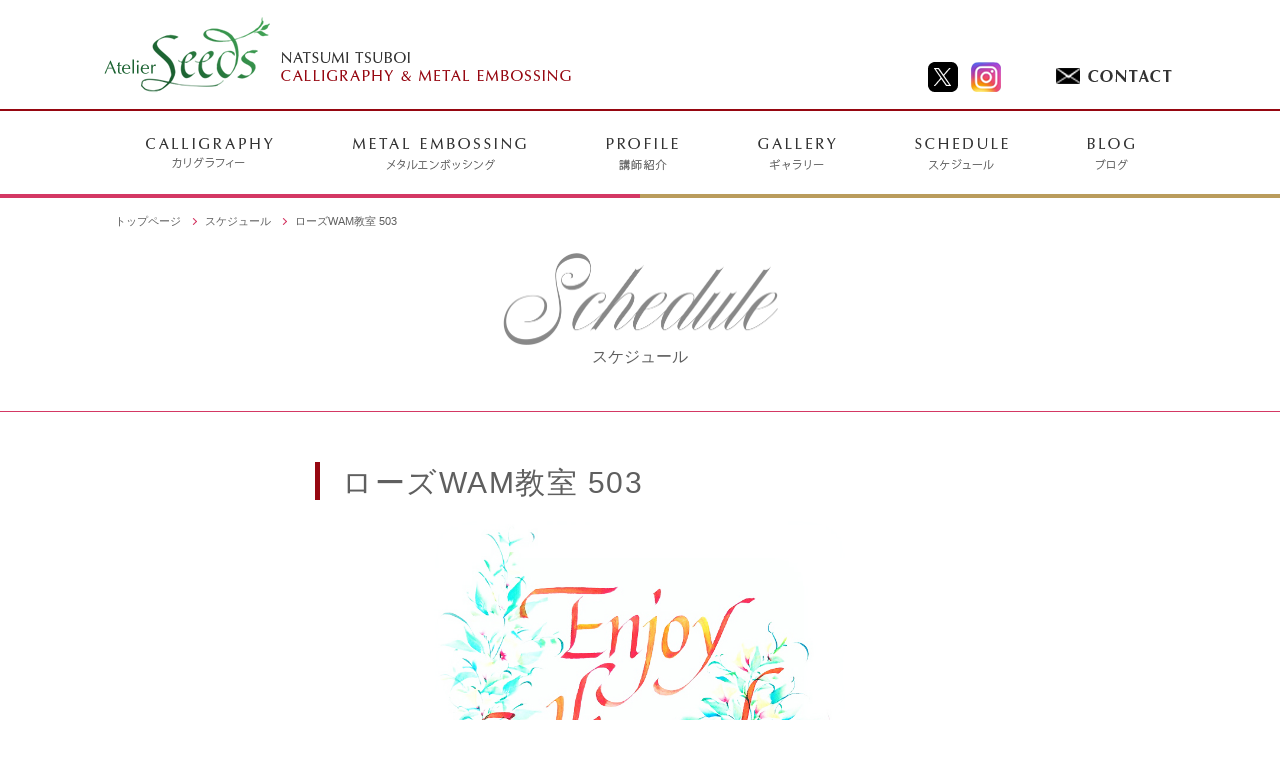

--- FILE ---
content_type: text/html; charset=UTF-8
request_url: https://www.atelierseeds.com/schedule/2052/
body_size: 19559
content:
<!doctype html>
<html lang="ja">
<head>
<meta charset="utf-8">
<meta name="format-detection" content="telephone=no">
<link href="https://www.atelierseeds.com/CSS/reset.css" rel="stylesheet" type="text/css">
<link href="https://www.atelierseeds.com/CSS/base.css" rel="stylesheet" type="text/css">
<link href="https://www.atelierseeds.com/CSS/common.css" rel="stylesheet" type="text/css">
<link href="https://www.atelierseeds.com/CSS/page.css" rel="stylesheet" type="text/css">
<link href="https://www.atelierseeds.com/CSS/common_sp.css" rel="stylesheet" type="text/css">
<link href="https://www.atelierseeds.com/CSS/page_sp.css" rel="stylesheet" type="text/css">
<title>ローズWAM教室 503 | Atelier seeds - カリグラフィー＆メタルエンボッシング教室（大阪）</title>
<script src="//ajax.googleapis.com/ajax/libs/jquery/1.11.1/jquery.min.js"></script>
<script src="https://www.atelierseeds.com/JS/viewport.js" type="text/javascript"></script>
<!-- The below script Makes IE understand the new html5 tags are there and applies our CSS to it -->
<!--[if lt IE 9]>
<script src="//html5shiv.googlecode.com/svn/trunk/html5.js"></script>
<script src="//css3-mediaqueries-js.googlecode.com/svn/trunk/css3-mediaqueries.js"></script>
<![endif]-->

<!-- All in One SEO Pack 2.3.11 by Michael Torbert of Semper Fi Web Design[673,680] -->
<link rel="canonical" href="https://www.atelierseeds.com/schedule/2052/" />
			<script>
			(function(i,s,o,g,r,a,m){i['GoogleAnalyticsObject']=r;i[r]=i[r]||function(){
			(i[r].q=i[r].q||[]).push(arguments)},i[r].l=1*new Date();a=s.createElement(o),
			m=s.getElementsByTagName(o)[0];a.async=1;a.src=g;m.parentNode.insertBefore(a,m)
			})(window,document,'script','//www.google-analytics.com/analytics.js','ga');

			ga('create', 'UA-88623657-1', 'auto');
			
			ga('send', 'pageview');
			</script>
<!-- /all in one seo pack -->
<link rel='dns-prefetch' href='//s.w.org' />
		<script type="text/javascript">
			window._wpemojiSettings = {"baseUrl":"https:\/\/s.w.org\/images\/core\/emoji\/2\/72x72\/","ext":".png","svgUrl":"https:\/\/s.w.org\/images\/core\/emoji\/2\/svg\/","svgExt":".svg","source":{"concatemoji":"https:\/\/www.atelierseeds.com\/wp\/wp-includes\/js\/wp-emoji-release.min.js?ver=4.6.1"}};
			!function(a,b,c){function d(a){var c,d,e,f,g,h=b.createElement("canvas"),i=h.getContext&&h.getContext("2d"),j=String.fromCharCode;if(!i||!i.fillText)return!1;switch(i.textBaseline="top",i.font="600 32px Arial",a){case"flag":return i.fillText(j(55356,56806,55356,56826),0,0),!(h.toDataURL().length<3e3)&&(i.clearRect(0,0,h.width,h.height),i.fillText(j(55356,57331,65039,8205,55356,57096),0,0),c=h.toDataURL(),i.clearRect(0,0,h.width,h.height),i.fillText(j(55356,57331,55356,57096),0,0),d=h.toDataURL(),c!==d);case"diversity":return i.fillText(j(55356,57221),0,0),e=i.getImageData(16,16,1,1).data,f=e[0]+","+e[1]+","+e[2]+","+e[3],i.fillText(j(55356,57221,55356,57343),0,0),e=i.getImageData(16,16,1,1).data,g=e[0]+","+e[1]+","+e[2]+","+e[3],f!==g;case"simple":return i.fillText(j(55357,56835),0,0),0!==i.getImageData(16,16,1,1).data[0];case"unicode8":return i.fillText(j(55356,57135),0,0),0!==i.getImageData(16,16,1,1).data[0];case"unicode9":return i.fillText(j(55358,56631),0,0),0!==i.getImageData(16,16,1,1).data[0]}return!1}function e(a){var c=b.createElement("script");c.src=a,c.type="text/javascript",b.getElementsByTagName("head")[0].appendChild(c)}var f,g,h,i;for(i=Array("simple","flag","unicode8","diversity","unicode9"),c.supports={everything:!0,everythingExceptFlag:!0},h=0;h<i.length;h++)c.supports[i[h]]=d(i[h]),c.supports.everything=c.supports.everything&&c.supports[i[h]],"flag"!==i[h]&&(c.supports.everythingExceptFlag=c.supports.everythingExceptFlag&&c.supports[i[h]]);c.supports.everythingExceptFlag=c.supports.everythingExceptFlag&&!c.supports.flag,c.DOMReady=!1,c.readyCallback=function(){c.DOMReady=!0},c.supports.everything||(g=function(){c.readyCallback()},b.addEventListener?(b.addEventListener("DOMContentLoaded",g,!1),a.addEventListener("load",g,!1)):(a.attachEvent("onload",g),b.attachEvent("onreadystatechange",function(){"complete"===b.readyState&&c.readyCallback()})),f=c.source||{},f.concatemoji?e(f.concatemoji):f.wpemoji&&f.twemoji&&(e(f.twemoji),e(f.wpemoji)))}(window,document,window._wpemojiSettings);
		</script>
		<style type="text/css">
img.wp-smiley,
img.emoji {
	display: inline !important;
	border: none !important;
	box-shadow: none !important;
	height: 1em !important;
	width: 1em !important;
	margin: 0 .07em !important;
	vertical-align: -0.1em !important;
	background: none !important;
	padding: 0 !important;
}
</style>
<link rel='stylesheet' id='simcal-qtip-css'  href='https://www.atelierseeds.com/wp/wp-content/plugins/google-calendar-events/assets/css/vendor/jquery.qtip.min.css?ver=3.1.8' type='text/css' media='all' />
<link rel='stylesheet' id='simcal-default-calendar-grid-css'  href='https://www.atelierseeds.com/wp/wp-content/plugins/google-calendar-events/assets/css/default-calendar-grid.min.css?ver=3.1.8' type='text/css' media='all' />
<link rel='stylesheet' id='simcal-default-calendar-list-css'  href='https://www.atelierseeds.com/wp/wp-content/plugins/google-calendar-events/assets/css/default-calendar-list.min.css?ver=3.1.8' type='text/css' media='all' />
<link rel='https://api.w.org/' href='https://www.atelierseeds.com/wp-json/' />
<link rel="EditURI" type="application/rsd+xml" title="RSD" href="https://www.atelierseeds.com/wp/xmlrpc.php?rsd" />
<link rel="wlwmanifest" type="application/wlwmanifest+xml" href="https://www.atelierseeds.com/wp/wp-includes/wlwmanifest.xml" /> 
<link rel='prev' title='Studio Letter Arts 展示会' href='https://www.atelierseeds.com/schedule/2033/' />
<link rel='next' title='ローズWAM教室　403' href='https://www.atelierseeds.com/schedule/2077/' />
<link rel='shortlink' href='https://www.atelierseeds.com/?p=2052' />
<link rel="alternate" type="application/json+oembed" href="https://www.atelierseeds.com/wp-json/oembed/1.0/embed?url=https%3A%2F%2Fwww.atelierseeds.com%2Fschedule%2F2052%2F" />
<link rel="alternate" type="text/xml+oembed" href="https://www.atelierseeds.com/wp-json/oembed/1.0/embed?url=https%3A%2F%2Fwww.atelierseeds.com%2Fschedule%2F2052%2F&#038;format=xml" />
<link rel="apple-touch-icon" sizes="180x180" href="/wp/wp-content/uploads/fbrfg/apple-touch-icon.png">
<link rel="icon" type="image/png" href="/wp/wp-content/uploads/fbrfg/favicon-32x32.png" sizes="32x32">
<link rel="icon" type="image/png" href="/wp/wp-content/uploads/fbrfg/favicon-16x16.png" sizes="16x16">
<link rel="manifest" href="/wp/wp-content/uploads/fbrfg/manifest.json">
<link rel="mask-icon" href="/wp/wp-content/uploads/fbrfg/safari-pinned-tab.svg" color="#3ccca1">
<link rel="shortcut icon" href="/wp/wp-content/uploads/fbrfg/favicon.ico">
<meta name="msapplication-config" content="/wp/wp-content/uploads/fbrfg/browserconfig.xml">
<meta name="theme-color" content="#ffffff"></head>
<body id="schedule" class="under">
<div id="wrapper">
<!-- =============================== HEADER =============================== -->
<header id="header">
	<div id="hdr_inner">
    <div class="hdr_top cf">
		<h1><a href="https://www.atelierseeds.com/">NATSUMI TSUBOI CALLIGRAPHY &amp; METAL EMBOSSING</a></h1>
        <ul class="cf">
        <li><a href="https://www.atelierseeds.com/contact/" id="hdr_nav01"><img src="https://www.atelierseeds.com/images/common/contact.png" alt="contact"/></a></li>
        <li><a href="https://www.instagram.com/atelierseeds_letter/" id="hdr_nav02" target="_blank" rel="nofollow"><img src="https://www.atelierseeds.com/images/common/insta.png" alt="instagram"/></a></li>
        <li><a href="https://twitter.com/seeds_6" id="hdr_nav03" target="_blank" rel="nofollow"><img src="https://www.atelierseeds.com/images/common/twitter.png" alt="twitter"/></a></li>
        </ul>
        <div id="sp_nav">
          <a class="menu-trigger" href="#">
          <span></span>
          <span></span>
          <span></span>
          </a>
        <nav>
        <ul>
        <li><a href="https://www.atelierseeds.com/">トップページ</a></li>
        <li><a href="https://www.atelierseeds.com/calligraphy/">カリグラフィーとは</a></li>
        <li><a href="https://www.atelierseeds.com/calligraphy-class/">カリグラフィー教室</a></li>
        <li><a href="https://www.atelierseeds.com/metal-embossing/">メタルエンボッシングとは</a></li>
        <li><a href="https://www.atelierseeds.com/metal-embossing-class/">メタルエンボッシング教室</a></li>
        <li><a href="https://www.atelierseeds.com/profile/">講師紹介</a></li>
        <li><a href="https://www.atelierseeds.com/gallery/">ギャラリー</a></li>
        <li><a href="https://www.atelierseeds.com/schedule/">スケジュール</a></li>
        <li><a href="https://www.atelierseeds.com/blog/">ブログ</a></li>
        <li><a href="https://www.atelierseeds.com/contact/">お問い合わせ</a></li>
        </ul>
        </nav>
        </div>
    </div>
<div id="mainimage">
</div>
        <nav id="gNavi">
        <ul class="menu">
          <li><span class="nav_01"><img src="https://www.atelierseeds.com/images/common/gnav_01_off.png" alt="CALLIGRAPHY カリグラフィー"/></span>
          <ul class="child">
          <li><a href="https://www.atelierseeds.com/calligraphy/">カリグラフィーとは</a></li>
          <li><a href="https://www.atelierseeds.com/calligraphy-class/">カリグラフィー教室</a></li>
          </ul>
          </li>
          <li><span class="nav_02"><img src="https://www.atelierseeds.com/images/common/gnav_02_off.png" alt="METAL EMBOSSING メタルエンボッシング"/></span>
          <ul class="child">
          <li><a href="https://www.atelierseeds.com/metal-embossing/">メタルエンボッシングとは</a></li>
          <li><a href="https://www.atelierseeds.com/metal-embossing-class/">メタルエンボッシング教室</a></li>
          </ul>
          </li>
          <li><a href="https://www.atelierseeds.com/profile/" id="gnab_03"><img src="https://www.atelierseeds.com/images/common/gnav_03_off.png" alt="PROFILE 講師紹介"/></a></li>
          <li><a href="https://www.atelierseeds.com/gallery/" id="gnab_04"><img src="https://www.atelierseeds.com/images/common/gnav_04_off.png" alt="GALLERY ギャラリー"/></a></li>
          <li><a href="https://www.atelierseeds.com/schedule/" id="gnab_05"><img src="https://www.atelierseeds.com/images/common/gnav_05_off.png" alt="SCHEDULE スケジュール"/></a></li>
          <li><a href="https://www.atelierseeds.com/blog/" id="gnab_06"><img src="https://www.atelierseeds.com/images/common/gnav_06_off.png" alt="BLOG ブログ"/></a></li>
        </ul>
        </nav>
    </div>
</header><div id="contents" class="cf">			
<div id="cts_inner" class="center cf">
<div id="main_cts">

<!-- =============================== breadcrumb =============================== -->

<!-- InstanceBeginEditable name="Contents" -->
        <!-- ページシグネチャ　ここから -->
<article>
<div class="ttl_area">
<div id="breadcrumb">
<ul class="breadcrumb_list ov" itemscope itemtype="http://data-vocabulary.org/Breadcrumb">
    <li><a href="https://www.atelierseeds.com/">トップページ</a></li>
    <li><a href="https://www.atelierseeds.com/schedule/">スケジュール</a></li>
    <li itemprop="title">ローズWAM教室 503</li>
</ul>
</div>
<h2 class="main_ttl">スケジュール</h2>
</div>
<section class="post_box sec_box">
<h3>ローズWAM教室 503</h3>
<div class="img_box"><img src="https://www.atelierseeds.com/wp/wp-content/uploads/2016/11/img_01.jpg"/></div>
<dl class="date cf">
<dt>開講日</dt>
<dd class="data">
2018/01/28</dd>
<dt>時間</dt>
<dd>10:00〜</dd>
<dt>場所</dt>
<dd>茨木市立 男女共生センター ローズWAM</dd>
</dl>
<div class="txt_box">
</div>
<div class="btn_01"><a href="https://www.atelierseeds.com/contact/">見学体験のお申込み</a></div>
</section>
<!--section id="sec_01" class="sec_box">
<h3 class="ttl_01">その他の開講日</h3>
<ul class="cf">
<li class="calligraphy"><a href="https://www.atelierseeds.com/schedule/7318/">
<figure><div class="img_box"><img src="https://www.atelierseeds.com/wp/wp-content/uploads/2021/06/49941295-6280-472A-8AEB-789DE4523EAC.jpeg"/></div><figcaption><span>more</span></figcaption></figure>
<span class="cat">カリグラフィー</span>
<h4><span>新鳥飼公民館</span></h4>
<dl class="date cf">
<dt>開講日</dt>
<dd class="data">2025/06/30</dd>
<dt>時間</dt>
<dd>10:30〜12:00</dd>
<dt>場所</dt>
<dd>新鳥飼公民館</dd>
</dl>
</a></li>
<li class="calligraphy"><a href="https://www.atelierseeds.com/schedule/9277/">
<figure><div class="img_box"><img src="https://www.atelierseeds.com/wp/wp-content/uploads/2019/05/IMG_1439.jpg"/></div><figcaption><span>more</span></figcaption></figure>
<span class="cat">カリグラフィー</span>
<h4><span>120ワークプレイス神戸  ご希望あれば開催</span></h4>
<dl class="date cf">
<dt>開講日</dt>
<dd class="data">2025/06/30</dd>
<dt>時間</dt>
<dd>11:00〜、14:00〜</dd>
<dt>場所</dt>
<dd>120ワークプレイス神戸</dd>
</dl>
</a></li>
<li class="calligraphy"><a href="https://www.atelierseeds.com/schedule/8727/">
<figure><div class="img_box"><img src="https://www.atelierseeds.com/wp/wp-content/uploads/2016/11/img_01.jpg"/></div><figcaption><span>more</span></figcaption></figure>
<span class="cat">カリグラフィー</span>
<h4><span>ローズWAM・おにクル　茨木市</span></h4>
<dl class="date cf">
<dt>開講日</dt>
<dd class="data">2025/06/30</dd>
<dt>時間</dt>
<dd>10:00〜12:00  15:00〜17:00</dd>
<dt>場所</dt>
<dd>茨木市立 男女共生センター ローズWAM・おにクル</dd>
</dl>
</a></li>
</ul>
</section-->
</article>
        <!-- InstanceEndEditable -->
</div><!-- =============================== main_cts end =============================== -->


</div><!--　=============================== cts_inner end ===============================　-->
</div><!--　=============================== contents end ===============================　-->

<footer id="footer">
	<div id="ftr_inner">
    <ul class="ftr_cts cf">
    <li><a href="https://www.atelierseeds.com/contact/">教室のお申込み<br>お問い合わせ</a></li>
    <li><a href="https://www.atelierseeds.com/profile/">Atelier seeds 主宰<br>坪井なつみのご紹介</a></li>
    <li><a href="https://www.atelierseeds.com/blog/">日々感じたことを<br>ブログに書き記しています</a></li>
    </ul>
    </div>
    <nav id="ftr_nav">
    <ul class="cf">
    <li><a href="https://www.atelierseeds.com/" id="ftr_nav01">HOME</a></li>
    <li><a href="https://www.atelierseeds.com/calligraphy/" id="ftr_nav02">CALLIGRAPHY</a></li>
    <li><a href="https://www.atelierseeds.com/metal-embossing/" id="ftr_nav03">METAL EMBOSSING</a></li>
    <li><a href="https://www.atelierseeds.com/profile/" id="ftr_nav04">PROFILE</a></li>
    <li><a href="https://www.atelierseeds.com/gallery/" id="ftr_nav05">GALLERY</a></li>
    <li><a href="https://www.atelierseeds.com/schedule/" id="ftr_nav06">SCHEDULE</a></li>
    <li><a href="https://www.atelierseeds.com/blog/" id="ftr_nav07">BLOG</a></li>
    <li><a href="https://www.atelierseeds.com/contact/" id="ftr_nav08">CONTACT</a></li>
    <li><a href="https://www.atelierseeds.com/sitemap/" id="ftr_nav09">SITEMAP</a></li>
    </ul>
    </nav>
	<small id="copyright">&copy; 2016 <a href="https://www.atelierseeds.com/">Atelier seeds</a> All Rights Reserved. </small>
</footer>

<div id="totop"><a href="#"></a></div>
</div>
<script src="https://www.atelierseeds.com/JS/menu.js"></script>
<script src="https://www.atelierseeds.com/JS/imgChange.js"></script>
<script src="https://www.atelierseeds.com/JS/rollover.js"></script>
<script src="https://www.atelierseeds.com/JS/tel.js"></script>
<script src="https://www.atelierseeds.com/JS/smoothscroll.js"></script>
<script src="https://www.atelierseeds.com/JS/ios.js"></script>
<script type='text/javascript' src='https://www.atelierseeds.com/wp/wp-content/plugins/google-calendar-events/assets/js/vendor/jquery.qtip.min.js?ver=3.1.8'></script>
<script type='text/javascript' src='https://www.atelierseeds.com/wp/wp-content/plugins/google-calendar-events/assets/js/vendor/moment.min.js?ver=3.1.8'></script>
<script type='text/javascript' src='https://www.atelierseeds.com/wp/wp-content/plugins/google-calendar-events/assets/js/vendor/moment-timezone-with-data.min.js?ver=3.1.8'></script>
<script type='text/javascript'>
/* <![CDATA[ */
var simcal_default_calendar = {"ajax_url":"\/wp\/wp-admin\/admin-ajax.php","nonce":"3838c0edcf","locale":"ja","text_dir":"ltr","months":{"full":["1\u6708","2\u6708","3\u6708","4\u6708","5\u6708","6\u6708","7\u6708","8\u6708","9\u6708","10\u6708","11\u6708","12\u6708"],"short":["1\u6708","2\u6708","3\u6708","4\u6708","5\u6708","6\u6708","7\u6708","8\u6708","9\u6708","10\u6708","11\u6708","12\u6708"]},"days":{"full":["\u65e5\u66dc\u65e5","\u6708\u66dc\u65e5","\u706b\u66dc\u65e5","\u6c34\u66dc\u65e5","\u6728\u66dc\u65e5","\u91d1\u66dc\u65e5","\u571f\u66dc\u65e5"],"short":["\u65e5","\u6708","\u706b","\u6c34","\u6728","\u91d1","\u571f"]},"meridiem":{"AM":"AM","am":"am","PM":"PM","pm":"pm"}};
var simcal_default_calendar = {"ajax_url":"\/wp\/wp-admin\/admin-ajax.php","nonce":"3838c0edcf","locale":"ja","text_dir":"ltr","months":{"full":["1\u6708","2\u6708","3\u6708","4\u6708","5\u6708","6\u6708","7\u6708","8\u6708","9\u6708","10\u6708","11\u6708","12\u6708"],"short":["1\u6708","2\u6708","3\u6708","4\u6708","5\u6708","6\u6708","7\u6708","8\u6708","9\u6708","10\u6708","11\u6708","12\u6708"]},"days":{"full":["\u65e5\u66dc\u65e5","\u6708\u66dc\u65e5","\u706b\u66dc\u65e5","\u6c34\u66dc\u65e5","\u6728\u66dc\u65e5","\u91d1\u66dc\u65e5","\u571f\u66dc\u65e5"],"short":["\u65e5","\u6708","\u706b","\u6c34","\u6728","\u91d1","\u571f"]},"meridiem":{"AM":"AM","am":"am","PM":"PM","pm":"pm"}};
/* ]]> */
</script>
<script type='text/javascript' src='https://www.atelierseeds.com/wp/wp-content/plugins/google-calendar-events/assets/js/default-calendar.min.js?ver=3.1.8'></script>
<script type='text/javascript' src='https://www.atelierseeds.com/wp/wp-content/plugins/google-calendar-events/assets/js/vendor/imagesloaded.pkgd.min.js?ver=3.1.8'></script>
<script type='text/javascript' src='https://www.atelierseeds.com/wp/wp-includes/js/wp-embed.min.js?ver=4.6.1'></script>
</body>
</html>


--- FILE ---
content_type: text/css
request_url: https://www.atelierseeds.com/CSS/base.css
body_size: 6207
content:
@charset "utf-8";

address {
	font-style:normal;
}
/* ---- FONT STYLE ---- */
.fontSS {
	font-size: 0.8em;
}
.fontS {
	font-size: 0.9em;
}
.fontH {
	font-size: 0.95em;
}
.fontHB {
	font-size: 1.05em;
}
.fontB {
	font-size: 1.1em;
}
.fontBB {
	font-size: 1.2em;
}
.font10 {
	font-size: 10px;
}
.font11 {
	font-size: 11px;
}
.font12 {
	font-size: 12px;
}
.font13 {
	font-size: 13px;
}
.font14 {
	font-size: 14px;
}
.font15 {
	font-size: 15px;
}
.font16 {
	font-size: 16px;
}
.font17 {
	font-size: 17px;
}
.font18 {
	font-size: 18px;
}
.font19 {
	font-size: 19px;
}
.font20 {
	font-size: 20px;
}
.bold {
	font-weight: bold;
}
.normal {
	font-weight: normal;
}
.uLine {
	text-decoration: underline;
}
.lineTh {
	text-decoration:line-through;
}
.white {
	color: #fff;
}
.blue {
	color:#3356b8;
}
.ultramarine {
	color:#3750b4;
}
.mossgreen {
	color:#2b711b;
}
.navy {
	color: #039;
}
.red {
	color: #c11;
}
.red01 {
	color: #B91C1D;
}
.scarlet {
	color:#fe3a3b;
}
.pink {
	color:#f26;
}
.gray01 {
	color: #666;
}
.gray02 {
	color: #333;
}
.green {
	color: #1d7a10
}
.orange01 {
	color:#ff9600;
}
.orange02 {
	color:#ff7500;
}
.brown01 {
	color:#5e321b;
}
.serif {
	font-family: "ヒラギノ明朝 ProN W6", "HiraMinProN-W6", "HG明朝E", "ＭＳ Ｐ明朝",  "MS PMincho", "MS 明朝", serif;
}
/* ---- LINE HEIGHT ---- */
.line01 {
	line-height: 1.25;
}
.line02 {
	line-height: 1.5;
}
.line03 {
	line-height: 1.75;
}
.line04 {
	line-height: 2;
}
/* ---- DISPLAY ---- */
.block {
	display: block;
}
.inline {
	display: inline;
}
.inlineBlock {
	display:inline-block;
}
.none {
	display:none;
}
/* ---- TEXT INDENT ---- */
.txIndent {
	text-indent:-9999em;
}
/* ---- POSITION ---- */
.relative {
	position: relative;
}
/* ---- FLOAT ----*/
.fLeft {
	float: left;
}
.fRight {
	float: right;
}
.clear {
	clear: both;
}
.cf:after {
	content: "";
	clear: both;
	display: block;
	height: 0;
}
:root .cf::after { /* IE9 */
	content: ""\9;
	clear: both\9;
	display: block\9;
	height: 0\9;
}
.ov {
	overflow: hidden;
}
/* ---- ALIGN ---- */
.tCenter {
	text-align: center;
}
.tLeft {
	text-align: left;
}
.tRight {
	text-align: right;
}
.vcB {
	vertical-align: bottom;
}
.vcM {
	vertical-align: middle;
}
.vcT {
	vertical-align: top;
}
/* ---- BACK GROUND ---- */
.bgNone {
	background-image: none !important;
}
/* ---- MARGIN-BOTTOM ---- */
.mgb0{
	margin-bottom: 0 !important;
}
.mgb5 {
	margin-bottom: 5px;
}
.mgb10 {
	margin-bottom: 10px;
}
.mgb15 {
	margin-bottom: 15px;
}
.mgb20 {
	margin-bottom: 20px !important;
}
.mgb25 {
	margin-bottom: 25px;
}
.mgb30 {
	margin-bottom: 30px;
}
.mgb35 {
	margin-bottom: 35px;
}
.mgb40 {
	margin-bottom: 40px;
}
.mgb45 {
	margin-bottom: 45px;
}
.mgb50 {
	margin-bottom: 50px;
}
.mgb55 {
	margin-bottom: 55px;
}
.mgb60 {
	margin-bottom: 60px;
}
/* ---- MARGIN-TOP ---- */
.mgt0{
	margin-top: 0 !important;
}
.mgt5 {
	margin-top: 5px;
}
.mgt10 {
	margin-top: 10px;
}
.mgt15 {
	margin-top: 15px;
}
.mgt20 {
	margin-top: 20px;
}
.mgt30 {
	margin-top: 30px;
}

/* ---- MARGIN-RIGHT ---- */
.mgr0{
	margin-right: 0 !important;
}
.mgr5 {
	margin-right: 5px;
}
.mgr10 {
	margin-right: 10px;
}
.mgr15 {
	margin-right: 15px;
}
.mgr20 {
	margin-right: 20px;
}
.mgr25 {
	margin-right: 25px;
}
.mgr30 {
	margin-right: 30px;
}
.mgr35 {
	margin-right: 35px;
}
.mgr40 {
	margin-right: 40px;
}
.mgr45 {
	margin-right: 45px;
}
.mgr50 {
	margin-right: 50px;
}
.mgr60 {
	margin-right: 60px;
}
.mgr70 {
	margin-right: 70px;
}
/* ---- MARGIN-LEFT ---- */
.mgl0{
	margin-left: 0 !important;
}
.mgl5 {
	margin-left: 5px;
}
.mgl10 {
	margin-left: 10px;
}
.mgl15 {
	margin-left: 15px;
}
.mgl20 {
	margin-left: 20px;
}
.mgl25 {
	margin-left: 25px;
}
.mgl30 {
	margin-left: 30px;
}
.mgl35 {
	margin-left: 35px;
}
.mgl40 {
	margin-left: 40px;
}
.mgl45 {
	margin-left: 45px;
}
.mgl50 {
	margin-left: 50px;
}
.mgl60 {
	margin-left: 60px;
}
.mgl70 {
	margin-left: 70px;
}

/* ---- PADDING ---- */
.pdg5 {
	padding:5px;
}
.pdg10 {
	padding:10px;
}
.pdg15 {
	padding:15px;
}
.pdg20 {
	padding:20px;
}
.pdg25 {
	padding:25px;
}
.pdg30 {
	padding:30px;
}
.pdg35 {
	padding:35px;
}
.pdg40 {
	padding:40px;
}
.pdg50 {
	padding:50px;
}
.pdg60 {
	padding:60px;
}
.pdg70 {
	padding:70px;
}
.pdg80 {
	padding:80px;
}
.pdg90 {
	padding:90px;
}

/* ---- PADDING BOTTOM ---- */
.pdb0{
	padding-bottom: 0 !important;
}
.pdb5 {
	padding-bottom: 5px;
}
.pdb10 {
	padding-bottom: 10px;
}
.pdb15 {
	padding-bottom: 15px;
}
.pdb20 {
	padding-bottom: 20px;
}
.pdb25 {
	padding-bottom: 25px;
}
.pdb30 {
	padding-bottom: 30px;
}
.pdb40 {
	padding-bottom: 40px;
}
.pdb50 {
	padding-bottom: 50px;
}
.pdb60 {
	padding-bottom: 60px;
}
/* ---- PADDING TOP ---- */
.pdt0{
	padding-top: 0 !important;
}
.pdt5 {
	padding-top: 5px;
}
.pdt10 {
	padding-top: 10px;
}
.pdt15 {
	padding-top: 15px;
}
.pdt20 {
	padding-top: 20px;
}
.pdt25 {
	padding-top: 25px;
}
.pdt30 {
	padding-top: 30px;
}
.pdt40 {
	padding-top: 40px;
}
.pdt45 {
	padding-top: 45px;
}
.pdt50 {
	padding-top: 50px;
}
.pdt55 {
	padding-top: 55px;
}
.pdt60 {
	padding-top: 60px;
}
.pdt80 {
	padding-top: 80px;
}


/* ---- PADDING RIGHT ---- */
.pdr0{
	padding-right: 0 !important;
}
.pdr5 {
	padding-right: 5px;
}
.pdr10 {
	padding-right: 10px;
}
.pdr15 {
	padding-right: 15px;
}
.pdr20 {
	padding-right: 20px;
}
.pdr25 {
	padding-right: 25px;
}
.pdr30 {
	padding-right: 30px;
}
/* ---- PADDING LEFT ---- */
.pdl0{
	padding-left: 0 !important;
}
.pdl5 {
	padding-left: 5px;
}
.pdl10 {
	padding-left: 10px;
}
.pdl15 {
	padding-left: 15px;
}
.pdl20 {
	padding-left: 20px;
}
.pdl25 {
	padding-left: 25px;
}
.pdl30 {
	padding-left: 30px;
}

/* ---- WIDTH ---- */
.width01 {
	width: 100px;
}
.width02 {
	width: 200px;
}
.width03 {
	width: 300px;
}
.width04 {
	width: 400px;
}
.width100 {
	width:100%;
}
.center {
	margin-left: auto;
	margin-right: auto;
}
/* ---- MOUSE OVER STYLE ---- */
.over {
	transition: 0.3s;
}
.ios .over:hover {
	opacity:1;
}
.ios .over:active {
	opacity:1;
}
.ios .over:link {
	opacity:1;
}
.ios .over:visited {
	opacity:1;
}
.ios .over::focus {
	opacity:1;
}

/*-WordPress投稿画面-*/

/*-画像位置-*/
img.alignright { display: block; margin: 0 0 0 auto; }/* 配置位置 右 */
img.alignleft { display: block; margin: 0 auto 0 0; }/* 配置位置 左 */
img.aligncenter { display: block; margin: 0 auto; }/* 配置位置 中央 */

--- FILE ---
content_type: text/css
request_url: https://www.atelierseeds.com/CSS/page.css
body_size: 40465
content:
@charset "utf-8";
@media print, screen and (min-width:751px){
/*-------------------------------------
	下層共通
--------------------------------------*/
.btn_01 a{
	background: #960711;
	border-radius:25px;
	padding:1px 30px 0 25px;
	color:#fff;
	display:inline-block;
	position:relative;
	transition:.3s;
}
.btn_01 a::before{
	position:absolute;
	content:"";
	top:50%;
	right:15px;
	background: url(../images/common/arrow.png) no-repeat right center;
	width:8px;
	height:11px;
	margin-top:-6px;
}
.btn_01 a:hover{
	background: #5e3e8e;
}
.btn_02 a{
	background: #960711;
	border:solid 1px #960711;
	padding:5px 35px;
	color:#fff;
	display:block;
	text-align:center;
	transition:.3s;
}
.btn_02 a span{
	background: url(../images/common/out_link.png) no-repeat right center ;
	padding-right:20px;
	transition:.3s;
}
.btn_02 a:hover{
	background: #fff;
	color: #960711;
}
.btn_02 a:hover span{
	background: url(../images/common/out_link-on.png) no-repeat right center ;
}

#breadcrumb {
	margin-bottom:20px;
}
#breadcrumb ul{
	width:1050px;
	margin:0 auto;
}
#breadcrumb li{
	display:inline-block;
	font-size:11px;
	margin-left:10px;
}
#breadcrumb li:first-child{
	margin-left:0;
}
#breadcrumb li a{
	display:inline-block;
	position:relative;
	padding-right:10px;
}
#breadcrumb li a::before{
    position: absolute;
    content: "";
    right: -5px;
    top: 7px;
    width: 4px;
    height: 4px;
    border-top: 1px solid #d43864;
    border-right: 1px solid #d43864;
    -webkit-transform: rotate(45deg);
    transform: rotate(45deg);
}

.under article{
	padding:0 0 100px;
}
.under article img{
	width:100%;
	height:auto;
}
.sec_box{
	padding:80px 0;
}
.under .ttl_area{
	padding:10px 0 40px;
	border-bottom:solid 1px #d43864;
}
.main_ttl{
	text-align:center;
	padding:90px 0 0 ;
	font-size:16px;
	font-weight:normal;
}
.ttl_01{
	font-size:34px;
	letter-spacing:0.15em;
	font-weight:normal;
	text-align:center;
	position:relative;
	color:#960711;
	z-index:2;
	line-height:1;
	margin-bottom:50px;
}
.ttl_01 span{
    font-size: 15px;
    color: #bdb8b8;
    letter-spacing: 0.05em;
    display: block;
	line-height:1.8;
    padding: 0 15px;
    z-index: 15;
    position: relative;
}
.ttl_01::before {
    position: absolute;
    content: "";
    /*border-bottom: solid 1px #bdb8b8;*/
    height: 1px;
    width: 350px;
    bottom: 8px;
    left: 50%;
    margin-left: -175px;
    z-index: 1;
}
.ttl_02{
	margin-bottom:10px;
	font-size:18px;
	color: #d43864;
}
.ttl_02 span{
	display:inline-block;
	font-size:12px;
	font-style:italic;
	font-weight: normal;
	position:relative;
	margin-left:10px;
	letter-spacing:0.1em;
	color: #aaa;
}
/*-------------------------------------
	トップページ
--------------------------------------*/
#top #sec_01{
	background:#f5f4f4;
	padding:70px 0 80px;
}
#top #sec_01 h2{
	margin-bottom:40px;
}
#top #sec_01 .inner_box{
	width:1100px;
	margin:0 auto;
	text-align:center;
}
#top #sec_01 .left_box{
	float:left;
}
#top #sec_01 .right_box{
	float:right;
}
#top #sec_01 .inner_box li{
	width:260px;
	float:left;
	font-weight:bold;
}
#top #sec_01 .inner_box li:first-child{
	margin-right:15px;
}
#top #sec_01 .inner_box li span{
	font-size:10px;
	letter-spacing:0.1em;
	font-weight:normal;
	display:block;
}
#top #sec_01 .inner_box li a figure{
	position:relative;
	overflow:hidden;
	margin-bottom:12px;
    -webkit-transition: opacity 0.35s, -webkit-transform 0.35s;
    transition: opacity 0.35s, transform 0.35s;
}
#top #sec_01 .inner_box li a figure img{
    -webkit-transition: opacity 0.35s, -webkit-transform 0.35s;
    transition: opacity 0.35s, transform 0.35s;
}
#top #sec_01 .inner_box li a:hover figure img{
	transform:scale(1.08,1.08);
	-webkit-transform:scale(1.08,1.08);
	-moz-transform:scale(1.08,1.08);
	-ms-transform:scale(1.08,1.08);
	-o-transform:scale(1.08,1.08);
}
#top #sec_01 .inner_box li a figcaption{
    position: absolute;
    top: 0;
    left: 0;
    width: 100%;
	height:100%;
    font-family: "游ゴシック","YuGothic", "游ゴシック体","ヒラギノ角ゴ ProN W3","Hiragino Kaku Gothic ProN","メイリオ", Meiryo, "ＭＳ Ｐゴシック", "MS PGothic", sans-serif;
    color: #fff;
	opacity:0;
    -webkit-transition: opacity 0.35s, -webkit-transform 0.35s;
    transition: opacity 0.35s, transform 0.35s;
}
#top #sec_01 .inner_box li a figcaption span{
    margin-top: 75px;
    font-size: 20px !important;
    border: solid 2px #fff;
    display: inline-block;
    border-radius: 25px;
    padding: 0 25px 3px;
    line-height: 1.2;
    background: rgba(255,255,255,0.2);
}
#top #sec_01 li a:hover figcaption {
    opacity: 1;
    -webkit-transform: scale3d(1,1,1);
    transform: scale3d(1,1,1);
	background:rgba(0,0,0,0.5);
}
#top figcaption::after {
    position: absolute;
    top: 0;
    left: 0;
    width: 100%;
    height: 100%;
    border-top: 1px solid #fff;
    border-bottom: 1px solid #fff;
    content: '';
    opacity: 0;
    -webkit-transform: rotate3d(0,0,1,45deg) scale3d(1,0,1);
    transform: rotate3d(0,0,1,45deg) scale3d(1,0,1);
    -webkit-transform-origin: 50% 50%;
    transform-origin: 50% 50%;
    -webkit-transition: opacity 0.35s, -webkit-transform 0.35s;
    transition: opacity 0.35s, transform 0.35s;
}
#top #sec_01 li a:hover figcaption::after {
    opacity: 1;
    -webkit-transform: rotate3d(0,0,1,45deg) scale3d(1,1,1);
    transform: rotate3d(0,0,1,45deg) scale3d(1,1,1);
}
#top #sec_02 {
	border-bottom:solid 1px #ccc;
	text-align:center;
	padding:80px 0;
}
#top #sec_02 ul{
	width:1100px;
	margin:0 auto 35px;
}
#top #sec_02 .btn_01{
    width: 1100px;
    margin: 0 auto;
    text-align: right;
    font-family: "游ゴシック","YuGothic", "游ゴシック体","ヒラギノ角ゴ ProN W3","Hiragino Kaku Gothic ProN","メイリオ", Meiryo, "ＭＳ Ｐゴシック", "MS PGothic", sans-serif;
    letter-spacing: 0.05em;
}
#top #sec_02 h2{
	margin-bottom:50px;
}
#top #sec_02 li{
	float:left;
	width:352px;
	margin-right:22px;
	margin-bottom:45px;
}
#top #sec_02 li:nth-child(n+4){
	margin-bottom:0;
}
#top #sec_02 li:nth-child(3n){
	margin-right:0;
}
#top #sec_02 li .img_box{
	margin-bottom:10px;
	overflow:hidden;
	height:240px;
	width:352px;
}
#top #sec_02 li img{
	-webkit-filter: grayscale(100%);
	-moz-filter: grayscale(100%);
	-ms-filter: grayscale(100%);
	-o-filter: grayscale(100%);
	filter: grayscale(100%);
	transition:0.5s;
	-webkit-transition:0.5s;
	-moz-transition:0.5s;
	-ms-transition:0.5s;
	-o-transition:0.5s;
}
#top #sec_02 li a:hover img{
	-webkit-filter: grayscale(0%);
	filter: grayscale(0%);
	transform:scale(1.08,1.08);
	-webkit-transform:scale(1.08,1.08);
	-moz-transform:scale(1.08,1.08);
	-ms-transform:scale(1.08,1.08);
	-o-transform:scale(1.08,1.08);
	
}
/*#top #sec_02 li.calligraphy img{
	-webkit-filter: grayscale(100%);
	-moz-filter: grayscale(100%);
	-ms-filter: grayscale(100%);
	-o-filter: grayscale(100%);
	filter: grayscale(100%);
	transition:0.5s;
	-webkit-transition:0.5s;
	-moz-transition:0.5s;
	-ms-transition:0.5s;
	-o-transition:0.5s;
}
#top #sec_02 li.calligraphy a:hover img{
	-webkit-filter: grayscale(0%);
	filter: grayscale(0%);
	transform:scale(1.08,1.08);
	-webkit-transform:scale(1.08,1.08);
	-moz-transform:scale(1.08,1.08);
	-ms-transform:scale(1.08,1.08);
	-o-transform:scale(1.08,1.08);
	
}*/
#top #sec_02 li p{
	padding:0 25px;
	text-align:left;
}
#top #sec_02 li span{
	border-radius:20px;
	font-size:11px;
	letter-spacing:0.1em;
	width:150px;
	margin-bottom:10px;
	display:inline-block;
	color:#fff;
}
#top #sec_02 li.calligraphy span{
	background:#d43864;
}
#top #sec_02 li.metal span{
	background:#ab8b46;
}
#top #sec_02 li.flower span{
	background:#5e3e8e;
}
#top #sec_02 li .more{
    text-align: center;
    display: inline-block;
    background: #f5f4f4;
    color: #960711;
    margin-top: 10px;
    font-size: 11px;
    padding: 3px 20px;
    letter-spacing: 0.1em;
    font-weight: bold;
	transition:.5s;
}
#top #sec_02 li a:hover .more{
    background: #960711;
    color: #fff;
}
#top #sec_03 {
	width:1100px;
	margin:0 auto;
	padding:80px 0;
	font-family: "游ゴシック","YuGothic", "游ゴシック体","ヒラギノ角ゴ ProN W3","Hiragino Kaku Gothic ProN","メイリオ", Meiryo, "ＭＳ Ｐゴシック", "MS PGothic", sans-serif;
}
#top #sec_03 .inner_box {
	margin-bottom:35px;
}
#top #sec_03 .ttl_area {
	float:left;
	width:350px;
}
#top #sec_03 .schedule_list {
	float:right;
	width:589px;
	border-left:solid 1px #ccc;
	padding:5px 80px;
}
#top #sec_03 .schedule_list li{
	margin-bottom:20px;
}
#top #sec_03 .schedule_list li:last-child{
	margin-bottom:0;
}
#top #sec_03 .schedule_list li dt{
	font-weight:bold;
	font-size:13px;
	letter-spacing:0.1em;
}
#top #sec_03 .schedule_list li dd{
	letter-spacing:0.1em;
}
#top #sec_03 .schedule_list li a:hover dd{
	text-decoration:underline;
}
#top #sec_03 .btn_01{
	text-align:right;
}
/*-------------------------------------
	カリグラフィーとは
--------------------------------------*/
/*#calligraphy .ttl_area{
	background:url(../images/calligraphy/ttl_bg.jpg) no-repeat center top;
}
*/#calligraphy .main_ttl{
	background:url(../images/calligraphy/ttl_img.png) no-repeat center top;
    background-size: 325px auto;
}
#calligraphy .calligraphy_box {
	padding:80px 0;
	background:#f5f4f4;
}
#calligraphy .calligraphy_box .txt{
	text-align:center;
	margin-bottom:50px;
}
#calligraphy .calligraphy_box dl{
	width:860px;
	margin:0 auto;
	text-align:center;
}
#calligraphy .calligraphy_box dt{
    font-size: 22px;
    margin-bottom: 15px;
	letter-spacing:0.05em;
	color:#960711;
}
#calligraphy .calligraphy_box dd{
	float:left;
	width:200px;
	margin-right:20px;
	font-size:12px;
}
#calligraphy .calligraphy_box dd img{
	margin-bottom:10px;
}
#calligraphy .calligraphy_box dd:last-child{
	margin-right:0;
}
#calligraphy #sec_01 .img_box{
	width:350px;
	float:left;
	margin-right:20px;
}
#calligraphy #sec_01 {
	width:900px;
	margin:0 auto;
	padding:70px 0;
}
#calligraphy #sec_01 .sec_01box{
	float:right;
	width:380px;
	border:solid 1px #ddd;
	padding:25px;
	margin-bottom:35px;
	height:220px;
	position:relative;
}
#calligraphy #sec_01 .sec_01box(n+3){
	margin-bottom:0;
}
#calligraphy #sec_01 .sec_01box:nth-child(2n){
	float:left;
}
#calligraphy #sec_01 .sec_01box h4{
	font-size:18px;
	font-weight:normal;
	margin-bottom:15px;
	border-left:solid 3px #ba9c5c;
	line-height:1.5;
	padding-left:15px;
}
#calligraphy #sec_01 .btn_02{
	width:88%;
	position:absolute;
	bottom:25px;
	right:25px;
}
#calligraphy #sec_02{
	background:#fafafa;
	width:100%;
	padding:70px 0 85px;
}
#calligraphy #sec_02 .ttl_01 span{
	background:#fafafa;
}
#calligraphy #sec_02 .inner_box{
	width:650px;
	margin:0 auto;
}
#calligraphy #sec_03{
	width:800px;
	margin:0 auto;
	padding:70px 0 0;
}
#calligraphy #sec_03 .sec_03box .inner_box{
	padding:25px 0 0 35px;
	width:400px;
}
#calligraphy #sec_03 .sec_03box02 .inner_box{
	padding:10px 25px 0;
}
#calligraphy #sec_03 .sec_03box{
	margin-bottom:35px;
	border:solid 1px #ddd;
	background:#f5f4f4;
}
#calligraphy #sec_03 .sec_03box02{
	float:left;
	width:248px;
	border:solid 1px #ddd;
	background:#f5f4f4;
	height:320px;
	margin-right:25px;
}
#calligraphy #sec_03 .sec_03box03{
	border:dashed 1px #ddd;
	padding:15px 25px;
}
#calligraphy #sec_03 .sec_03box02:last-child{
	margin-right:0;
}
#calligraphy #sec_03 .sec_03box .img_box{
	float:right;
	width:335px;
}
#calligraphy .btn_01{
	text-align:right;
}
/*-------------------------------------
	カリグラフィー教室
--------------------------------------*/
/*#calligraphy-class .ttl_area{
	background:url(../images/calligraphy-class/ttl_bg.jpg) no-repeat center bottom;
}
*/#calligraphy-class .main_ttl{
	background:url(../images/calligraphy-class/ttl_img.png) no-repeat center top;
    background-size: 290px auto;
}
#calligraphy-class .sec_box{
	width:850px;
	margin:0 auto;
}
#calligraphy-class #sec_01 .img_box{
	width: 320px; 
    float: right;
    margin-left: 20px;
}
#calligraphy-class .btn_01{
	margin-top:12px;
	text-align:right;
}
#calligraphy-class .btn_02{
	margin-top:12px;
}
#calligraphy-class #sec_02 .img_box{
	float:left;
	width:330px;
}
#calligraphy-class #sec_02 .inner_box{
	float:right;
	width:480px;
}
#calligraphy-class #sec_03 .inner_box {
	margin-bottom:50px;	
}
#calligraphy-class #sec_03 .inner_box:last-child {
	margin-bottom:0;
}
#calligraphy-class #sec_03 .box_inner{
	width:490px;
}
#calligraphy-class #sec_03 .inner_box .box_inner{
	float:left;
}
#calligraphy-class #sec_03 .inner_box:last-child .box_inner{
	float:right;
}
#calligraphy-class #sec_03 .img_box{
	width:330px;
	float:right;
}
#calligraphy-class #sec_03 .img_box02{
	width:330px;
	float:left;
	margin-right:20px;
}
#calligraphy-class #sec_04 {
	text-align:center;
}
#calligraphy-class #sec_04 p{
	margin-bottom:25px;
}
#calligraphy-class #sec_04 .inner_box{
	width:330px;
	float:right;
	text-align:left;
    padding-top: 15px;
}
#calligraphy-class #sec_04 dt{
    font-size: 17px;
    color: #d43864;
}
#calligraphy-class #sec_04 dd{
	padding-left:20px;
	margin-bottom:5px;
	position:relative;
}
#calligraphy-class #sec_04 dd::before{
	position:absolute;
	content:"・";
	top:0;
	left:0;
}
#calligraphy-class #sec_04 iframe{
	float:left;
}
/*-------------------------------------
	メタルエンボッシングについて
--------------------------------------*/
/*#metal-embossing .ttl_area{
	background:url(../images/metal-embossing/ttl_bg.jpg) no-repeat center bottom;
}
*/#metal-embossing .main_ttl{
    background: url(../images/metal-embossing/ttl_img.png) no-repeat center 15px;
    background-size: 450px auto;
}
#metal-embossing .sec_box{
	width:900px;
	margin:0 auto;
}
#metal-embossing #sec_01{
	background:#fafafa;
	padding:100px 0;
}
#metal-embossing #sec_01 .box{
	position:relative;
	width:850px;
	margin:0 auto;
}
#metal-embossing #sec_01 .img_box{
	width:350px;
}
#metal-embossing #sec_01 .inner_box01{
	margin-bottom:50px;
}
#metal-embossing #sec_01 .inner_box01 .img_box{
	float:left;
}
#metal-embossing #sec_01 .inner_box01 .txt_box{
	line-height:250px;
	width:470px;
	float:right;
}
#metal-embossing #sec_01 .inner_box01 .txt_box p{
	line-height:1.7;
	vertical-align:middle;
	display:inline-block;
}
#metal-embossing #sec_01 .inner_box02 .txt_box{
	line-height:291px;
	width:470px;
	float:left;
}
#metal-embossing #sec_01 .inner_box02 .txt_box p{
	line-height:1.7;
	vertical-align:middle;
	display:inline-block;
}
#metal-embossing #sec_01 .inner_box02 .img_box{
	float:right;
}
#metal-embossing #sec_01 .ttl_01 span {
    background: #fafafa;
}
#metal-embossing #sec_02 .ttl_02{
	line-height:1.6;
	font-size:17px;
}
#metal-embossing #sec_02 .ttl_02 span{
	display:block;
	margin-left:0;
}
#metal-embossing #sec_02 .sec_02box {
    float: left;
    width: 281px;
    border: solid 1px #ddd;
    background: #f5f4f4;
    height: 360px;
    margin-right: 25px;
}
#metal-embossing #sec_02 .sec_02box:last-child {
	margin-right:0;
}
#metal-embossing #sec_02 .sec_02box .inner_box{
	padding:10px 25px 0;
}
/*-------------------------------------
	メタルエンボッシング教室
--------------------------------------*/
/*#metal-embossing-class .ttl_area{
	background:url(../images/metal-embossing-class/ttl_bg.jpg) no-repeat center top;
}
*/#metal-embossing-class .main_ttl{
    background: url(../images/metal-embossing-class/ttl_img.png) no-repeat center 15px;
    background-size: 465px auto;
}
#metal-embossing-class .sec_box{
	width:850px;
	margin:0 auto;
}
#metal-embossing-class #sec_01 .btn_01 {
    margin-top: 12px;
    text-align: right;
}
#metal-embossing-class #sec_01 .img_box{
	width: 324px; 
    float: right;
    margin-left: 20px;
}
#metal-embossing-class #sec_02 .btn_01 {
    text-align: center;
    margin-top: 10px;
}
#metal-embossing-class #sec_02 .sec_02box{
	background:#fafafa;
	padding:25px 35px;
	margin-bottom:25px;
}
#metal-embossing-class #sec_02 .sec_02box p strong{
	margin-bottom:15px;
	display:block;
	font-weight:normal;
	font-size:13px;
}
#metal-embossing-class #sec_02 .sec_02box dt{
	font-weight: bold;
	border-left: solid 4px #ba9c5c;
	padding-left: 10px;
	margin-bottom: 5px;
	line-height: 1.35;
}

#metal-embossing-class #sec_02 .sec_02box dd{
	font-size: 13px;
	margin-bottom: 20px;
	padding-left: 15px;
}
#metal-embossing-class #sec_02 .sec_02box dd:last-child{
	margin-bottom:0;

}
#metal-embossing-class #sec_02 .sec_02box dd span{
	font-size: 11px;
	color: #c51522;
}
#metal-embossing-class #sec_02 .sec_02box .img_box{
    float: right;
    width: 300px;
    margin-left: 25px;
}
#metal-embossing-class #sec_03 {
	text-align:center;
}
#metal-embossing-class #sec_03 p{
	margin-bottom:25px;
}
#metal-embossing-class #sec_03 .inner_box{
	width:330px;
	float:right;
	text-align:left;
    padding-top: 15px;
}
#metal-embossing-class #sec_03 dt{
    font-size: 17px;
    color: #d43864;
}
#metal-embossing-class #sec_03 dd{
	padding-left:20px;
	margin-bottom:5px;
	position:relative;
}
#metal-embossing-class #sec_03 dd::before{
	position:absolute;
	content:"・";
	top:0;
	left:0;
}
#metal-embossing-class #sec_03 iframe{
	float:left;
}
/*-------------------------------------
			講師紹介
--------------------------------------*/
#profile article{
	padding:0;
}
/*#profile .ttl_area{
	background:url(../images/profile/ttl_bg.jpg) no-repeat center top;
}
*/#profile .main_ttl{
    background: url(../images/profile/ttl_img.png) no-repeat center top;
    background-size: 195px auto;
}
#profile .sec_box{
	width:650px;
	margin:0 auto;
}
#profile .profile_box{
    background: #f5f4f4;
}
#profile .profile_box .img_box{
	float:left;
	width:270px;
}
#profile .profile_box .txt_box{
    float: right;
    width: 330px;
    margin-top: 15px;
}
#profile .profile_box h3{
    font-size: 28px;
    font-weight: normal;
    margin-bottom: 25px;
    border-left: solid 3px #ba9c5c;
    line-height: 1.5;
    padding-left: 15px;
}
#profile .profile_box h3 span{
	font-size:14px;
	color:#aaa;
	display:inline-block;
	margin-left:10px;
}
#profile .licence_list dt{
    font-size: 17px;
    color: #960711;
    letter-spacing: 0.1em;
}
#profile .licence_list ul{
	margin-left:20px;
}
#profile .licence_list li{
	list-style:outside disc;
	margin-bottom:10px;
	font-size:13px;
}
#profile .licence_list li a{
	background: url(../images/common/out_link-on.png) no-repeat right 5px;
    display: inline-table;
	padding-right:28px;
}
#profile .licence_list li a:hover{
	text-decoration:underline;
}
#profile .profile_box .personal_box{
	margin-bottom:20px;
    padding-left: 20px;
}
#profile .profile_box h4{
    font-size: 19px;
    border-bottom: solid 1px #ddd;
    margin-bottom: 10px;
    background: url(../images/profile/icon_01.png) no-repeat 3px top;
    background-size: 30px 30px;
    padding-left: 43px;
}
#profile #sec_01 {
    padding: 100px 0;
}

#profile #sec_01 dl {
	width:720px;
	margin:0 auto;
}
#profile #sec_01 dt{
	width:170px;
	margin-bottom:30px;
}
#profile #sec_01 dd{
	padding:20px 0 20px 50px;
	margin-left:70px;
	border-left:solid 3px #eaeaea;
	margin-bottom:30px;
}
#profile #sec_01 dd p{
	margin-bottom:35px;
}
#profile #sec_01 dd p:last-child{
	margin-bottom:0;
}
#profile #sec_01 dd p.month{
	position:relative; 
}
#profile #sec_01 dd p.month span{
position: absolute;
    left: -120px;
    top: 50%;
    margin-top: -17px;
}
#profile #sec_01 dd span{
	width:45px;
	display:inline-block;
}
#profile #sec_02{
    background: #fafafa;
    padding: 100px 0;
}

#profile #sec_02 table{
	width:800px;
	margin:0 auto;
}
#profile #sec_02 th,
#profile #sec_02 td{
	text-align:left;
	font-size:13px;
	border-top:dotted 1px #ddd;
}
#profile #sec_02 tr:first-child th,
#profile #sec_02 tr:first-child td{
	border-top:none;
}
#profile #sec_02 td{
	text-align:left;
	padding:25px 0 ;
	float:right;
	width:515px;
}
#profile #sec_02 tr:last-child{
	border-bottom:none;
}
#profile #sec_02 th{
    width: 245px;
    position: relative;
    padding: 25px 0;
    float: left;
    color: #d43864;
}
#profile #sec_03 {
    padding: 100px 0;
}

#profile #sec_03 ul{
	width:720px;
	margin:0 auto;
	text-align:center;
}
#profile #sec_03 ul li{
	position:relative;
	margin-bottom:20px;
    background: #f5f4f4;
	padding:35px ;
	float:left;
	height:100px;
	width:280px;
}
#profile #sec_03 ul li:nth-child(2n){
	float:right;
}
#profile #sec_03 ul .btn_02{
	margin-top:15px;
}
#profile #sec_03 ul .btn_02 a{
    padding: 5px 0;
}
/*-------------------------------------
	スケジュール
--------------------------------------*/
#schedule article{
	padding:0;
}
#schedule .main_ttl{
    background: url(../images/schedule/ttl_img.png) no-repeat center top;
    background-size: 275px auto;
}
#schedule #calendar_area{
	padding:80px 0;
	width:800px;
	margin:0 auto;
}
#schedule #sec_01 {
	background:#fafafa;
	padding:100px 0;
	width:100%;	
}
#schedule #sec_01 ul{
	width:900px;
	margin:0 auto;
}
#schedule #sec_01 ul li{
	float:left;
	width:280px;
	margin-right:30px;
	margin-bottom:30px;
}
#schedule #sec_01 ul li a{
	background:#fff;
	transition:.3s;
}
#schedule #sec_01 ul li a:hover{
	background:#eee;
}
#schedule #sec_01 ul li:nth-child(3n){
	margin-right:0;
}
#schedule #sec_01 ul li .img_box{
	height:180px;
	overflow:hidden;
	background:#fff;
	text-align:center;
}
#schedule #sec_01 ul li .img_box img{
	height:100%;
	width:auto;
}
#schedule #sec_01 li a figure{
	position:relative;
	overflow:hidden;
    -webkit-transition: opacity 0.35s, -webkit-transform 0.35s;
    transition: opacity 0.35s, transform 0.35s;
text-align: center;
}
#schedule #sec_01 li a figure img{
    -webkit-transition: opacity 0.35s, -webkit-transform 0.35s;
    transition: opacity 0.35s, transform 0.35s;
}
#schedule #sec_01 li a:hover figure img{
	transform:scale(1.08,1.08);
	-webkit-transform:scale(1.08,1.08);
	-moz-transform:scale(1.08,1.08);
	-ms-transform:scale(1.08,1.08);
	-o-transform:scale(1.08,1.08);
}
#schedule #sec_01 li a figcaption{
    position: absolute;
    top: 0;
    left: 0;
    width: 100%;
	height:100%;
    font-family: "游ゴシック","YuGothic", "游ゴシック体","ヒラギノ角ゴ ProN W3","Hiragino Kaku Gothic ProN","メイリオ", Meiryo, "ＭＳ Ｐゴシック", "MS PGothic", sans-serif;
    color: #fff;
	opacity:0;
    -webkit-transition: opacity 0.35s, -webkit-transform 0.35s;
    transition: opacity 0.35s, transform 0.35s;
}
#schedule #sec_01 li a figcaption span{
    margin-top: 75px;
    font-size: 20px !important;
    border: solid 2px #fff;
    display: inline-block;
    border-radius: 25px;
    padding: 0 25px 3px;
    line-height: 1.2;
    background: rgba(255,255,255,0.2);
}
#schedule #sec_01 li a:hover figcaption {
    opacity: 1;
    -webkit-transform: scale3d(1,1,1);
    transform: scale3d(1,1,1);
	background:rgba(0,0,0,0.5);
}
#schedule figcaption::after {
    position: absolute;
    top: 0;
    left: 0;
    width: 100%;
    height: 100%;
    border-top: 1px solid #fff;
    border-bottom: 1px solid #fff;
    content: '';
    opacity: 0;
    -webkit-transform: rotate3d(0,0,1,45deg) scale3d(1,0,1);
    transform: rotate3d(0,0,1,45deg) scale3d(1,0,1);
    -webkit-transform-origin: 50% 50%;
    transform-origin: 50% 50%;
    -webkit-transition: opacity 0.35s, -webkit-transform 0.35s;
    transition: opacity 0.35s, transform 0.35s;
}
#schedule #sec_01 li a:hover figcaption::after {
    opacity: 1;
    -webkit-transform: rotate3d(0,0,1,45deg) scale3d(1,1,1);
    transform: rotate3d(0,0,1,45deg) scale3d(1,1,1);
}
#schedule #sec_01 li .cat{
	display:block;
	text-align:center;
	font-size:12px;
	color:#fff;
	padding:2px 0;
}
#schedule #sec_01 li.calligraphy .cat{
	background:#d43864;
}
#schedule #sec_01 li.metal .cat{
    background: #ab8b46;
}
#schedule #sec_01 li.calligraphymetal .cat{
    background: #aaa;
}
#schedule #sec_01 li.event .cat{
    background: #38d48d;
}
#schedule #sec_01 li h4{
    font-size: 17px;
    padding: 10px 15px 0;
    letter-spacing: 0.05em;
    color: #111;
    line-height: 55px;
}
#schedule #sec_01 li h4 span{
	line-height:1.5;
	display:inline-block;
	vertical-align:middle;
}
#schedule #sec_01 .date{
    padding: 10px 25px 15px;
}
#schedule #sec_01 .date dt:first-child{
	float:left;
}
#schedule #sec_01 .date dt{
	font-size:11px;
	background:#eee;
	border-radius:25px;
	text-align:center;
	width:60px;
	transition:.3s;
}
#schedule #sec_01 a:hover .date dt{
	background:#fff;
}
#schedule #sec_01 .date dd.data{
	padding-left:70px;
}
#schedule #sec_01 .date dd{
	font-size:13px;
	margin-bottom:5px;
	padding-left:10px;
}
#schedule #sec_01 .date dd:last-child{
    height: 46px;
}
#schedule table tbody td, #schedule table thead th {
    border: solid 1px #dedede;
}
.simcal-week-day-0{
    color: #f95858;
}
.simcal-week-day-6{
    color: #073296;
}
/*-------------------------------------
	スケジュール詳細
--------------------------------------*/
#schedule .sec_box{
    width: 650px;
    margin: 0 auto;
    padding: 50px 0 80px;
}
#schedule .post_box h3{
    font-size: 30px;
    letter-spacing: 0.05em;
    margin-bottom: 20px;
    font-weight: normal;
    border-left: solid 5px #960711;
    line-height: 1.15;
    padding: 4px 0 0 22px;
}
#schedule .post_box .img_box{
	height:350px;
	text-align:center;
	margin-bottom:35px;
}
#schedule .post_box .img_box img{
	height:100%;
	width:auto;
}
#schedule .post_box dt{
	font-size:16px;
	background:#eee;
	color:#323232;
	border-radius:25px;
	text-align:center;
	width:100px;
	float:left;
	transition:.3s;
}
#schedule .post_box dd{
	font-size:18px;
	padding-left:120px;
	margin-bottom:15px;
}
#schedule .post_box dd:last-child{
	margin-bottom:0;
}
#schedule .post_box .txt_box{
	padding:30px 0;
}
#schedule .post_box .txt_box p {
	margin-bottom:20px;
}
#schedule .post_box .btn_01{
	text-align:center;
	font-size:18px;
	letter-spacing:0.05em;
}
#schedule .post_box .btn_01 a{
    padding: 3px 45px 0 40px;
}
#schedule .post_box .btn_01 a:before{
	right:25px;
}
/*-------------------------------------
	ギャラリー
--------------------------------------*/
#gallery .main_ttl{
    background: url(../images/gallery/ttl_img.png) no-repeat center 22px;
    background-size: 265px auto;
}
#gallery article {
	padding: 0;
}
#gallery .gallery_list {
	padding:100px 0;
}
#gallery .gallery_list ul{
	width:1100px;
	margin:0 auto;
}
#gallery .gallery_list h2{
	margin-bottom:50px;
}
#gallery .gallery_list li{
	float:left;
	text-align:center;
	width:352px;
	margin-right:22px;
	margin-bottom:60px;
}
#gallery .gallery_list li:nth-child(3n){
	margin-right:0;
}
#gallery .gallery_list li .img_box{
	margin-bottom:10px;
	overflow:hidden;
	height:240px;
	width:352px;
	transition:.3s;
}
#gallery .gallery_list li img{
	-webkit-filter: grayscale(100%);
	-moz-filter: grayscale(100%);
	-ms-filter: grayscale(100%);
	-o-filter: grayscale(100%);
	filter: grayscale(100%);
	transition:0.5s;
	-webkit-transition:0.5s;
	-moz-transition:0.5s;
	-ms-transition:0.5s;
	-o-transition:0.5s;
	max-height:none;
    position: relative;
    top: 50%;
    -webkit-transform: translate(0,-50%);
    -moz-transform: translate(0,-50%);
    -ms-transform: translate(0,-50%);
    -o-transform: translate(0,-50%);
    transform: translate(0,-50%);
}
#gallery .gallery_list li a:hover img{
	-webkit-filter: grayscale(0%);
	filter: grayscale(0%);
	-webkit-transform:scale(1.08,1.08) translate(0,-50%);
	-moz-transform:scale(1.08,1.08) translate(0,-50%);
	-ms-transform:scale(1.08,1.08) translate(0,-50%);
	-o-transform:scale(1.08,1.08) translate(0,-50%);
	transform:scale(1.08,1.08) translate(0,-50%);
	
}
#gallery .gallery_list li .txt_box{
	padding:0 25px;
	text-align:left;
	height:100px;
}
#gallery .gallery_list li span{
	border-radius:20px;
	font-size:11px;
	letter-spacing:0.1em;
	width:150px;
	margin-bottom:10px;
	display:inline-block;
	color:#fff;
}
#gallery .gallery_list li.calligraphy span{
	background:#d43864;
}
#gallery .gallery_list li.metal span{
	background:#ab8b46;
}
#gallery .gallery_list li.flower span{
	background:#5e3e8e;
}
#gallery .gallery_list li .more{
    text-align: center;
    display: inline-block;
    background: #f5f4f4;
    color: #960711;
    margin-top: 10px;
    font-size: 11px;
    padding: 3px 20px;
    letter-spacing: 0.1em;
    font-weight: bold;
	transition:.5s;
}
#gallery .gallery_list li a:hover .more{
    background: #960711;
    color: #fff;
}
#gallery .inner_link{
    position: fixed;
    z-index: 9999;
    bottom: 20%;
    right: 0;
	width:10%;
	max-width:100px;
}
#gallery .inner_link li{
	margin-bottom:15px;
}
#gallery .inner_link li:last-child{
	margin-bottom:0;
}
#gallery .inner_link li a{
	background:#ddd;
	color:#fff;
	text-align:center;
	font-size:12px;
	line-height:1.35;
}
#gallery .inner_link li img{
	width:100%;
	height:auto;
}
#gallery #totop {
    right: 0;
}
#gallery #totop a {
    display: block;
    width: 70px;
    height: 70px;
    border-radius: 0;
    background-color: #960711;
    text-align: center;
    color: #fff;
    line-height: 5;
    position: relative;
}
/*-------------------------------------
	ブログ
--------------------------------------*/
#blog .main_ttl {
    background: url(../images/blog/ttl_img.png) no-repeat center top;
    background-size: 170px auto;
}
#blog article {
	padding: 0;
}
#blog .post_list {
	padding:100px 0;
	background:#fafafa;
}
#blog .post_list ul{
	width:950px;
	margin:0 auto;
}
#blog .post_list li{
	width:300px;
	float:left;
	margin-right:25px;
	margin-bottom:25px;
}
#blog .post_list li:nth-child(3n){
	margin-right:0;
}
#blog .post_list li a{
	position:relative;
}
#blog .post_list li a span{
	position:absolute;
	top:25px;
	left:-5px;
	font-size:10px;
	color:#fff;
	padding:2px 10px 1px;
	letter-spacing:0.1em;
	z-index:10;
}
#blog .post_list li.calligraphy a span{
	background:#d43864;
}
#blog .post_list li.metal a span{
	background:#ab8b46;
}
#blog .post_list li.flower a span{
	background:#5e3e8e;
}
#blog .post_list li .img_box{
	background:#fff;
	padding:15px;
	margin-bottom:5px;
	height:180px;
	overflow:hidden;
}
#blog .post_list li .img_box img{
	width:100%;
	height:auto;
	transition:.3s;
}
#blog .post_list li .post_box{
	padding-left:5px;
}
#blog .post_list li time{
	font-size:10px;
	display:block;
	color:#bbb;
}
#blog .post_list li h3{
	font-size:12px;
	
}
#blog .post_list li a:hover .img_box img{
	transform:scale(1.04,1.07);
}

/*-------------------------------------
	ブログ詳細
--------------------------------------*/
#blog .single_box{
	width:650px;
	margin:0 auto;
	padding:60px 0;
}
#blog .single_box time{
	font-size:12px;
	color:#aaa;
}
#blog .single_box span{
	background:#d43864;
	padding:0 25px;
	display:inline-block;
	margin-left:10px;
	color:#fff;
	font-size:12px;
	letter-spacing:0.05em;
	border-radius:15px;
}
#blog .single_box span.calligraphy{
	background:#d43864;
}
#blog .single_box span.metal{
	background:#ab8b46;
}
#blog .single_box span.flower{
	background:#5e3e8e;
}
#blog .single_box h3 {
    font-size: 28px;
    letter-spacing: 0.05em;
    margin: 10px 0 30px;
    font-weight: normal;
    border-left: solid 5px #960711;
    line-height: 1.15;
    padding: 4px 0 0 22px;
}
#blog .single_box .img_box {
	margin-bottom:35px;
	height:380px;
	text-align:center;
	overflow:hidden;
}
#blog .single_box .img_box img{
	height:100%;
	width:auto;
}
#blog .single_box .txt_box{
	margin-bottom:50px;
}
#blog .single_box .txt_box a{
    display: inline;
    text-decoration: underline;
}
#blog .single_box .txt_box a:hover{
    text-decoration: none;
}
#blog .single_box .txt_box span{
    background: none;
    padding: 0;
    display: inline;
    margin-left: 0;
    color: #5f5f5f;
    font-size: 14px;
    letter-spacing: 0;
    border-radius: 0;
}
#blog .single_box .txt_box p{
	margin-bottom:20px;
}
#blog .single_box .txt_box p:last-child{
	margin-bottom:0;
}
#blog #pageNav{
	border-top:solid 1px #ddd;
	border-bottom:solid 1px #ddd;
}

#blog #pageNav ul{
	text-align:center;
	padding:10px 0;
}
#blog #pageNav li{
	display:inline-block;
}
#blog #pageNav .to_blog{
	margin: 0 40px;
}
#blog #pageNav li a:hover{
	text-decoration:underline;
}
.txt_box img{
width:auto !important;
height:auto !important;
display:inline !important;
}
/*-------------------------------------
	お問い合わせ
--------------------------------------*/
#contact article{
	padding:0;
}
#contact .main_ttl{
	background:url(../images/contact/ttl_img.png) no-repeat center top;
    background-size: 250px auto;
}
#contact #sec_01{
	background:#fafafa;
}
#contact .sec_box{
	width:650px;
	margin:0 auto;
	padding-top:50px;
}
#contact .txt{
	margin-bottom:25px;
}
#contact table{
	width:100%;
	border-bottom:solid 1px #ddd;
	margin-bottom:15px;
	padding-bottom:15px;
}
#contact table th,
#contact table td{
	text-align:left;
	padding:12px 10px;
}
#contact table th{
	width:220px;
	line-height:1.35;
    color: #776c6c;
	letter-spacing:0.1em;
}
#contact table input,
#contact table select,
#contact table textarea{
	border:none;
	padding:20px 15px;
}
#contact table input,
#contact table textarea{
	width:400px !important;
	transition:.5s;
	outline:dashed 1px rgba(255,255,255,0.00);
}
#contact table input:focus,
#contact table textarea:focus{
	outline:dashed 1px #074196;
}
#contact table .address_num,
#contact table .address_city{
	display:inline-block;
	margin-right:5px;
}
#contact table .address_num input,
#contact table .address_city textarea{
	width:150px !important;
}
#contact table .address{
	margin-top:10px;
}
#contact #privacy_area{
	background:#fff;
	padding:25px;
	height:150px;
	overflow-y:scroll;
	margin-bottom:25px;
	font-size:12px;
}
#contact #privacy_area p{
	margin-bottom:20px;
}
#contact #privacy_area dt{
	margin-bottom:5px;
	border-bottom:solid 1px #ddd;
	font-weight:bold;
	font-size:13px;
	color:#960711;
	position:relative;
	padding-left:20px;
}
#contact #privacy_area dt::before{
    position: absolute;
    content: "";
    width: 10px;
    height: 10px;
    background: #960711;
    top: 6px;
    left: 4px;
}
#contact #privacy_area dd{
	margin-bottom:15px;
}
#contact #privacy_area dd ul{
	margin-left:35px;
	margin-top:5px;
}
#contact #privacy_area dd li{
	list-style:outside disc;
}
#contact #privacy_area dd:last-child{
	margin-bottom:25px;
}
#contact #privacy_area::-webkit-scrollbar{
        overflow:hidden;
        width:5px;
        background:#eee;
        -webkit-border-radius:3px;
        border-radius:3px;
}
#contact #privacy_area::-webkit-scrollbar:horizontal{
        height:5px;
}
#contact #privacy_area::-webkit-scrollbar-button
{
       display:none;
}
#contact #privacy_area::-webkit-scrollbar-piece{
        background:#eee;
}
#contact #privacy_area::-webkit-scrollbar-piece:start{
		background:#eee;
}
#contact #privacy_area::-webkit-scrollbar-thumb{
        overflow:hidden;
        -webkit-border-radius:3px;
        border-radius:3px;
        background:#aaa;
}
#contact #privacy_area::-webkit-scrollbar-corner{
        overflow:hidden;
        -webkit-border-radius:3px;
        border-radius:3px;
        background:#aaa;
}
#contact table input[type=checkbox]{
	width:auto;
}
/*mailformproを使用する場合、エラーメッセージなどのエフェクトがうざい場合は以下を使ってください。must-fillはサイト毎に変更必要です。*/
/* フォーム部品のボックスシャドウ打消し */
.mfp_element_text, .mfp_element_number, .mfp_element_select-one, .mfp_element_email, .mfp_element_tel, .mfp_element_textarea {
	box-shadow:none;
}
/* 入力エラーのチカチカなし、文字色 */
div.mfp_err {
	background:none;
	padding-left:0;
	color:#f26;
	font-weight:bold;
}
/* エラー箇所のフォーム部品を色つきで強調 */
.problem {
	background-color:#fdd;
}
/* 入力OKのエフェクト */
div.mfp_ok {
	background-color:#ff7500;
	border-color:#ff7500;
	font-size:12px;
}
/* チェックボックスのエフェクト打消し */
form#mailformpro label.mfp_not_checked {
	padding:0;
	border:none;
}
form#mailformpro label.mfp_checked {
	padding:0;
	border:none;
	background:none;
}
/* ボタンのエフェクト打消し */
.mfp_element_submit, .mfp_element_reset, .mfp_element_button{
	font-size:0.8em;
	text-shadow:none;
}
/* 内容確認画面のテーブルを全幅 */
#mfp_confirm_table{
	width:100%;
}
/* 内容確認画面のテーブルのデザイン */
#mfp_confirm_table th,
#mfp_confirm_table td {
	border:1px solid #666;
	border-top:1px solid #666 !important;
	line-height:1.5 !important;
}
#mfp_confirm_table th {
	padding:10px 10px !important;
	background:#ffd393;
	text-align:center !important;
}
.#mfp_confirm_table td {
	padding:15px 20px;
}
div#mfp_phase_confirm h4 {
	font-size:0.9em;
	margin-bottom:20px;
}
/* 入力画面の「必須」のデザイン */
.must-fill {
    color: #ec3a47;
    font-size: 16px;
    display: display;
    float: none;
    vertical-align: initial;
    padding: 0 5px;
    width: 12px;
    display: inline-block;
}
.must-fill img{
    vertical-align: middle;
}
#contact button{
	background: #960711;
    border: none;
    padding: 15px 45px;
    color: #fff;
    font-size: 16px;
    text-align: center;
    transition: .3s;
    letter-spacing: 0.1em;
	cursor:pointer;
}
#contact button:hover{
	background:#5e3e8e;
}
/*-------------------------------------
	お問い合わせ完了
--------------------------------------*/
#thanks article{
	padding:0;
}
#thanks .main_ttl{
	background:url(../images/contact/ttl_img.png) no-repeat center top;
    background-size: 250px auto;
}
#thanks .sec_box{
	width:650px;
	text-align:center;
	margin:0 auto;
	padding-top:50px;
	min-height:250px;
}
#thanks .sec_box p{
	margin-bottom:25px;
}
/*-----------------------------------------------------
	ブログなどのページャー（Wordpress）
------------------------------------------------------*/
/* ナビゲーション全体のデザイン */
.wp-pagenavi {
    text-align: center;
    padding: 45px 0 0;
}
/* ボタン<a>タグのデザイン */
.wp-pagenavi a{
	padding:3px 10px;
	background:#960711;
	color:#fff;
	margin-right:8px;
	display:inline-block;
	transition:.3s;
	border:solid 1px #960711;
}
/* ボタン<a>タグのホバー時のデザイン */
.wp-pagenavi a:hover{
	background:#fff;
	color:#960711;
}
/* 表示中のページ番号のデザイン */
.wp-pagenavi .current{
	background:#fff;
	color:#960711;
	padding:3px 10px;
	margin-right:8px;
	display:inline-block;
	border:solid 1px #960711;
}
/* 矢印（ < とか > ）のデザイン */
.wp-pagenavi .nextpostslink,
.wp-pagenavi .previouspostslink{
	color:#960711;
	background:none;
	font-size:0.9em;
	font-weight:bold;
	border:none;
}

/*-----------------------------------------------------
	ブログなどのページャー（Pascal）
------------------------------------------------------*/

/*-必要な場合は冒頭にbody名を付けてください-*/

a[title*="page"]{
	display: inline-block !important;
	width: 30px;
	height: 30px;
	line-height: 30px;
	border-right: 2px;
	vertical-align: middle;
	clear: both;
	background: rgba(191, 191, 191, 0.1);
	text-align: center;
	border: 1px solid #ccc;
}
a[title*="previous"]{
	margin-right: 5px;
}
b u{
	display: inline-block;
	width: 30px;
	height: 30px;
	line-height: 30px;
	border-right: 2px;
	vertical-align: middle;
	clear: both;
	background: #2a72d1;
	color: #fff;
	text-align: center;
	text-decoration: none !important;
}
/*-------------------------------------
	サイトマップ
--------------------------------------*/
#sitemap article{
	padding:0;
}
#sitemap .main_ttl{
	background:url(../images/sitemap/ttl_img.png) no-repeat center top;
    background-size: 280px auto;
}
#sitemap .page_list {
    width: 694px;
    margin: 0 auto;
    padding: 50px 0;
}
#sitemap .page_list ul{
	float:left;
}
#sitemap .page_list .left_list{
	margin-right:50px;
}
#sitemap .page_list li{
	margin-bottom:25px;
}
#sitemap .page_list li a{
    width: 250px;
    border: solid 1px #aaa;
    padding: 10px 35px;
	background:#888;
	color:#fff;
	position:relative;
	transition:.3s;
}
#sitemap .page_list li a:hover{
	color:#888;
	background:#fff;
}
#sitemap .page_list li a::before{
    position: absolute;
    content: "";
    top: 18px;
    right: 25px;
    width: 6px;
    height: 6px;
    border-top: 1px solid #fff;
    border-right: 1px solid #fff;
    -webkit-transform: rotate(45deg);
    transform: rotate(45deg);
	transition:.5s;
}
#sitemap .page_list li a:hover::before{
    right: 15px;
    border-top: 1px solid #888;
    border-right: 1px solid #888;
}
#not_404{
    text-align: center;
    line-height: 450px;
    font-size: 24px;
}
#not_404 p{
    line-height: 1.8;
    display: inline-block;
    vertical-align: middle;
}
}


--- FILE ---
content_type: text/css
request_url: https://www.atelierseeds.com/CSS/common_sp.css
body_size: 6728
content:
@charset "utf-8";
@media screen and (max-width : 750px ){
/*--------------------------------------------
	 サイト基本設定　ここの設定はサイト依存
--------------------------------------------*/
body,html {
	font-family:"メイリオ", Meiryo, "游ゴシック","YuGothic", "游ゴシック体","ヒラギノ角ゴ ProN W3","Hiragino Kaku Gothic ProN", "ＭＳ Ｐゴシック", "MS PGothic", sans-serif;
}
body {
	width:100%;
	height:auto;
	background:#fff;
	color:#5f5f5f;
	font-size: 14px;
	line-height:1.8;
	-webkit-text-size-adjust: 100%;
}
a {
	text-decoration:none;
	color:#5f5f5f;
	display:block;
}
a:hover {
	color:#d43864;
}
table {
	width:100%;
}
img{
	width:100%;
	height:auto;
}
.sp_none{
	display:none;
}
/*--------------------------------------------
	Header / ヘッダー
--------------------------------------------*/
#header {
	width:100%;
}
#header h1 {
	height:auto;
	width: 53%;
	margin-top: 10px;
	float:left;
}
#header h1 a{
	background:url(../images/common/hdr_logo.png) no-repeat top left;
	background-size:auto 100% ;
	white-space:nowrap;
	text-indent:100%;
	overflow:hidden;
	transition:.3s;
}
#header h1 a:hover{
	opacity:0.6;
}
#hdr_inner {
	width:100%;
	border-bottom:solid 4px #d43864;
	position:relative;
}
#hdr_inner::before {
	position:absolute;
	content:"";
	width:50%;
	height:4px;
	bottom:-4px;
	border-bottom:solid 4px #ba9c5c;
	right:0;
}
#hdr_inner .hdr_top{
    padding: 5px 3%;
    height: 45px;
}
#hdr_inner .hdr_top ul{
	float:right;
	padding: 9px 45px 0 0;
}
#hdr_inner .hdr_top ul li{
	float:right;
	margin-left: 10px;
}
#hdr_inner .hdr_top ul li:first-child{
	display:none;
}
#hdr_inner .hdr_top ul li a{
	transition:.3s;
}
#hdr_inner .hdr_top ul li a:hover{
	opacity:0.6;
}
/*--------------------------------------------
	Global Navigation / グローバルナビ
--------------------------------------------*/
#gNavi {
	display:none;
}
.menu-trigger,
.menu-trigger span {
	display: inline-block;
	transition: all .4s;
	box-sizing: border-box;
}
.menu-trigger {
    position: absolute;
    width: 35px;
    height: 28px;
    right: 3%;
    top: 15px;
}
.menu-trigger span {
	position: absolute;
	left: 0;
	width: 100%;
	height: 4px;
	background-color: #ba9c5c;
	border-radius: 4px;
}
.menu-trigger span:nth-of-type(1) {
	top: 0;
}
.menu-trigger span:nth-of-type(2) {
	top: 12px;
}
.menu-trigger span:nth-of-type(3) {
	bottom: 0;
}
.menu-trigger.active span:nth-of-type(1) {
	-webkit-transform: translateY(12px) rotate(-45deg);
	transform: translateY(12px) rotate(-45deg);
}
.menu-trigger.active span:nth-of-type(2) {
	opacity: 0;
}
.menu-trigger.active span:nth-of-type(3) {
	-webkit-transform: translateY(-12px) rotate(45deg);
	transform: translateY(-12px) rotate(45deg);
}
#sp_nav nav {
  display: none;
  top: 65px;
  left: 0;
  width: 100%;
  z-index: 999;
  position: absolute;
}

#sp_nav nav ul li {
  border-bottom: 1px dashed #e0e0e0;
  line-height: 3;
  text-align: center;
    float: none !important;
    margin-left: 0 !important;
}
#sp_nav nav ul {
    float: none !important;
    padding: 0 10% !important;
    background: rgba(255,255,255,0.95);
}
#sp_nav nav ul li:last-child {
	border-bottom:none;
}

/*--------------------------------------------
	汎用スタイル　（画像ダウンロード防止用）
--------------------------------------------*/
.guard {
	display: block;
    width: 100%;
    height: 100%;
    background: url(../images/common/guard.png);
    z-index: 1000;
    position: absolute;
}
/*--------------------------------------------
	mainimge / メインイメージ
--------------------------------------------*/
#top #mainimage {
	text-align:center;
	border-top:solid 2px #960711;
	padding:5%;
}
/*--------------------------------------------
	Contents / コンテンツ大枠
--------------------------------------------*/
#cts_inner {
	width:100%;
}
/*--------------------------------------------
	Footer / フッター
--------------------------------------------*/
#footer {
	width:100%;
	border-top:solid 1px #ba9c5c;
	padding:15% 0 0;
}
#ftr_inner .ftr_cts{
	padding:0 5% 15%;
	font-family: "游ゴシック","YuGothic", "游ゴシック体","ヒラギノ角ゴ ProN W3","Hiragino Kaku Gothic ProN","メイリオ", Meiryo, "ＭＳ Ｐゴシック", "MS PGothic", sans-serif;
}
#ftr_inner .ftr_cts li{
	text-align:center;
	margin-bottom:5%;
	background:#333;
}
#ftr_inner .ftr_cts li:last-child{
	margin-bottom:0;
}
#ftr_inner .ftr_cts li a{
	border:solid 1px #fff;
	padding:70px 30px 20px;
	letter-spacing:0.1em;
	font-weight:bold;
	font-size:15px;
	color:#fff;
	position:relative;
	overflow:hidden;
}
#ftr_inner .ftr_cts li a::before{
	position:absolute;
	content:"";
	top: 0;
	bottom: 0;
	left: 0;
	right: 70%;
	width: 262px;
	background-color: hsla(0,0%,100%,0.3);
	-webkit-transform: skew(0) translateX(-100%);
	transform: skew(0) translateX(-100%);
	-webkit-transition: all 0.35s ease;
	transition: all 0.35s ease;
}
#ftr_inner .ftr_cts li a:hover::before{
    -webkit-transform: skew(20deg) translateX(0%);
    transform: skew(20deg) translateX(0);
}
#ftr_inner .ftr_cts li:first-child a{
	background:url(../images/common/ftr_contact.png) no-repeat center 28px;
}
#ftr_inner .ftr_cts li:nth-child(2) a{
	background:url(../images/common/ftr_profile.png) no-repeat center 28px;
}
#ftr_inner .ftr_cts li:last-child a{
	background:url(../images/common/ftr_blog.png) no-repeat center 28px;
}
#ftr_nav {
	text-align:center;
	font-size:12px;
	background:#333;
}
#ftr_nav li{
	border-bottom:solid 1px #aaa;
}
#ftr_nav li:nth-child(n+4){
	float:left;
	width:50%;
	position:relative;
}
#ftr_nav li:nth-child(n+4)::before{
	position:absolute;
	content:"";
	width:1px;
	height:100%;
	background:#aaa;
	top:0;
	left:0;
}
#ftr_nav li:nth-child(2n)::before{
	content:none;
}
/*#ftr_nav li:last-child{
	border-bottom:none;
	float:none;
	clear:both;
	width:100%;
}
*/#ftr_nav li a{
    color: #fff;
    letter-spacing: 0.2em;
	padding:5px;
}
#ftr_nav li a:hover{
	text-decoration:underline;
}
#ftr_nav li:last-child a{
	margin-right:0;
	padding-right:0;
}
#ftr_nav li:last-child a::before{
	content:none;
}
#footer #copyright {
	font-size:10px;
	text-align:center;
	display:block;
	color:#aaa;
	letter-spacing:0.2em;
	padding:2% 0;
}
#footer #copyright a{
	display:inline-block;
	color:#aaa;
}
#totop {
  position: fixed;
  right: 3%;
  bottom: 8%;
}

#totop a {
  display: block;
  width: 45px;
  height: 45px;
  border-radius: 50%;
    background-color: #960711;
  text-align: center;
  color: #fff;
  line-height: 5;
  position:relative;
}

#totop a::before {
    position: absolute;
    content: "";
    left: 33%;
    top: 40%;
    width: 15px;
    height: 15px;
    border-top: 2px solid #fff;
    border-left: 2px solid #fff;
    -webkit-transform: rotate(45deg);
    transform: rotate(45deg);
}
}

--- FILE ---
content_type: application/javascript
request_url: https://www.atelierseeds.com/JS/smoothscroll.js
body_size: 1189
content:
//ページトップスクロール
$(document).ready(function() {
  // ページトップボタンを非表示にする
  $("#totop").hide();
  $(function () {
    $(window).scroll(function () {
      // スクロール位置が100よりも小さい時にページトップボタンをフェードイン
      if ($(this).scrollTop() > 100) {
        $('#totop').fadeIn("slow");
      // それ以外の場合の場合はフェードアウト
      } else {
        $('#totop').fadeOut("slow");
      }
    });

    // トップへスムーススクロール
    $('#totop a').click(function () {
      $('body,html').animate({
        scrollTop: 0
      }, 500);
      return false;
    });
  });
});
$(function(){
   // #で始まるアンカーをクリックした場合に処理
   $('a[href^=#]').click(function() {
      // スクロールの速度
      var speed = 1000; // ミリ秒
      // アンカーの値取得
      var href= $(this).attr("href");
      // 移動先を取得
      var target = $(href == "#" || href == "" ? 'html' : href);
      // 移動先を数値で取得
      var position = target.offset().top;
      // スムーススクロール
      $('body,html').animate({scrollTop:position}, speed, 'swing');
      return false;
   });
});

--- FILE ---
content_type: application/javascript
request_url: https://www.atelierseeds.com/JS/viewport.js
body_size: 382
content:
// JavaScript Document
$(function() {
	var ua = navigator.userAgent;
if ((ua.indexOf('iPhone') > 0) || ua.indexOf('iPod') > 0 || (ua.indexOf('Android') > 0 && ua.indexOf('Mobile') > 0)) {
    // スマホのとき
    $('head').prepend('<meta name="viewport" content="width=device-width, initial-scale=1, maximum-scale=1, user-scalable=0" />');
}else{
    // PC・タブレットのとき
    $('head').prepend('<meta name="viewport" content="width=1050" />');
}
});